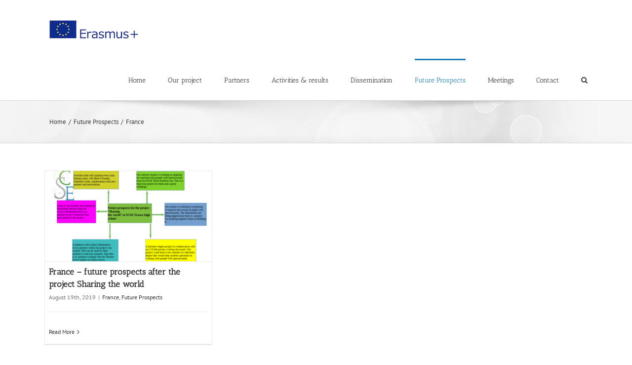

--- FILE ---
content_type: text/html; charset=UTF-8
request_url: https://sharingtheworld.net/category/evaluation/france-evaluation/
body_size: 7651
content:
<!DOCTYPE html>
<html class="" lang="en-US" prefix="og: http://ogp.me/ns# fb: http://ogp.me/ns/fb#">
<head>
	<meta http-equiv="X-UA-Compatible" content="IE=edge" />
	<meta http-equiv="Content-Type" content="text/html; charset=utf-8"/>
	<meta name="viewport" content="width=device-width, initial-scale=1" />
	<title>France &#8211; Sharingtheworld</title>
<link rel='dns-prefetch' href='//s.w.org' />
<link rel="alternate" type="application/rss+xml" title="Sharingtheworld &raquo; Feed" href="https://sharingtheworld.net/feed/" />
<link rel="alternate" type="application/rss+xml" title="Sharingtheworld &raquo; Comments Feed" href="https://sharingtheworld.net/comments/feed/" />
		
		
		
		
				<link rel="alternate" type="application/rss+xml" title="Sharingtheworld &raquo; France Category Feed" href="https://sharingtheworld.net/category/evaluation/france-evaluation/feed/" />
		<script type="text/javascript">
			window._wpemojiSettings = {"baseUrl":"https:\/\/s.w.org\/images\/core\/emoji\/11\/72x72\/","ext":".png","svgUrl":"https:\/\/s.w.org\/images\/core\/emoji\/11\/svg\/","svgExt":".svg","source":{"concatemoji":"https:\/\/sharingtheworld.net\/wp-includes\/js\/wp-emoji-release.min.js?ver=4.9.28"}};
			!function(e,a,t){var n,r,o,i=a.createElement("canvas"),p=i.getContext&&i.getContext("2d");function s(e,t){var a=String.fromCharCode;p.clearRect(0,0,i.width,i.height),p.fillText(a.apply(this,e),0,0);e=i.toDataURL();return p.clearRect(0,0,i.width,i.height),p.fillText(a.apply(this,t),0,0),e===i.toDataURL()}function c(e){var t=a.createElement("script");t.src=e,t.defer=t.type="text/javascript",a.getElementsByTagName("head")[0].appendChild(t)}for(o=Array("flag","emoji"),t.supports={everything:!0,everythingExceptFlag:!0},r=0;r<o.length;r++)t.supports[o[r]]=function(e){if(!p||!p.fillText)return!1;switch(p.textBaseline="top",p.font="600 32px Arial",e){case"flag":return s([55356,56826,55356,56819],[55356,56826,8203,55356,56819])?!1:!s([55356,57332,56128,56423,56128,56418,56128,56421,56128,56430,56128,56423,56128,56447],[55356,57332,8203,56128,56423,8203,56128,56418,8203,56128,56421,8203,56128,56430,8203,56128,56423,8203,56128,56447]);case"emoji":return!s([55358,56760,9792,65039],[55358,56760,8203,9792,65039])}return!1}(o[r]),t.supports.everything=t.supports.everything&&t.supports[o[r]],"flag"!==o[r]&&(t.supports.everythingExceptFlag=t.supports.everythingExceptFlag&&t.supports[o[r]]);t.supports.everythingExceptFlag=t.supports.everythingExceptFlag&&!t.supports.flag,t.DOMReady=!1,t.readyCallback=function(){t.DOMReady=!0},t.supports.everything||(n=function(){t.readyCallback()},a.addEventListener?(a.addEventListener("DOMContentLoaded",n,!1),e.addEventListener("load",n,!1)):(e.attachEvent("onload",n),a.attachEvent("onreadystatechange",function(){"complete"===a.readyState&&t.readyCallback()})),(n=t.source||{}).concatemoji?c(n.concatemoji):n.wpemoji&&n.twemoji&&(c(n.twemoji),c(n.wpemoji)))}(window,document,window._wpemojiSettings);
		</script>
		<style type="text/css">
img.wp-smiley,
img.emoji {
	display: inline !important;
	border: none !important;
	box-shadow: none !important;
	height: 1em !important;
	width: 1em !important;
	margin: 0 .07em !important;
	vertical-align: -0.1em !important;
	background: none !important;
	padding: 0 !important;
}
</style>
<link rel='stylesheet' id='contact-form-7-css'  href='https://sharingtheworld.net/wp-content/plugins/contact-form-7/includes/css/styles.css?ver=4.9.2' type='text/css' media='all' />
<link rel='stylesheet' id='avada-stylesheet-css'  href='https://sharingtheworld.net/wp-content/themes/Avada/assets/css/style.min.css?ver=5.4' type='text/css' media='all' />
<link rel='stylesheet' id='child-style-css'  href='https://sharingtheworld.net/wp-content/themes/Avada-Child-Theme/style.css?ver=4.9.28' type='text/css' media='all' />
<!--[if lte IE 9]>
<link rel='stylesheet' id='avada-IE-fontawesome-css'  href='https://sharingtheworld.net/wp-content/themes/Avada/includes/lib/assets/fonts/fontawesome/font-awesome.css?ver=5.4' type='text/css' media='all' />
<![endif]-->
<!--[if IE]>
<link rel='stylesheet' id='avada-IE-css'  href='https://sharingtheworld.net/wp-content/themes/Avada/assets/css/ie.css?ver=5.4' type='text/css' media='all' />
<![endif]-->
<link rel='stylesheet' id='fusion-dynamic-css-css'  href='https://sharingtheworld.net/wp-content/uploads/fusion-styles/fusion-12-archive.css?timestamp=1767674605&#038;ver=4.9.28' type='text/css' media='all' />
<script type='text/javascript' src='https://sharingtheworld.net/wp-includes/js/jquery/jquery.js?ver=1.12.4'></script>
<script type='text/javascript' src='https://sharingtheworld.net/wp-includes/js/jquery/jquery-migrate.min.js?ver=1.4.1'></script>
<link rel='https://api.w.org/' href='https://sharingtheworld.net/wp-json/' />
<link rel="EditURI" type="application/rsd+xml" title="RSD" href="https://sharingtheworld.net/xmlrpc.php?rsd" />
<link rel="wlwmanifest" type="application/wlwmanifest+xml" href="https://sharingtheworld.net/wp-includes/wlwmanifest.xml" /> 
<meta name="generator" content="WordPress 4.9.28" />
		<style type="text/css">.recentcomments a{display:inline !important;padding:0 !important;margin:0 !important;}</style>
				
		
	<script type="text/javascript">
		var doc = document.documentElement;
		doc.setAttribute('data-useragent', navigator.userAgent);
	</script>

	</head>

<body class="archive category category-france-evaluation category-12 fusion-image-hovers fusion-body ltr fusion-sticky-header no-tablet-sticky-header no-mobile-sticky-header no-mobile-slidingbar no-mobile-totop mobile-logo-pos-left layout-wide-mode fusion-top-header menu-text-align-center mobile-menu-design-modern fusion-show-pagination-text fusion-header-layout-v1 avada-responsive avada-footer-fx-none">
				<div id="wrapper" class="">
		<div id="home" style="position:relative;top:-1px;"></div>
		
			<header class="fusion-header-wrapper">
				<div class="fusion-header-v1 fusion-logo-left fusion-sticky-menu- fusion-sticky-logo- fusion-mobile-logo-  fusion-mobile-menu-design-modern">
					<div class="fusion-header-sticky-height"></div>
<div class="fusion-header">
	<div class="fusion-row">
				<div class="fusion-logo" data-margin-top="31px" data-margin-bottom="31px" data-margin-left="0px" data-margin-right="0px">
				<a class="fusion-logo-link" href="https://sharingtheworld.net/">
			<!-- standard logo -->
						<img src="https://sharingtheworld.net/wp-content/uploads/2018/01/logo-erasmus.png" srcset="https://sharingtheworld.net/wp-content/uploads/2018/01/logo-erasmus.png 1x" width="" height="" alt="Sharingtheworld Logo" retina_logo_url="" class="fusion-standard-logo" />

			<!-- mobile logo -->
						<!-- sticky header logo -->
					</a>
		</div>		<nav class="fusion-main-menu" aria-label="Main Menu"><ul role="menubar" id="menu-menu-principal" class="fusion-menu"><li role="menuitem"  id="menu-item-44"  class="menu-item menu-item-type-post_type menu-item-object-page menu-item-home menu-item-44"  ><a  href="https://sharingtheworld.net/" class="fusion-bar-highlight"><span class="menu-text">Home</span></a></li><li role="menuitem"  id="menu-item-45"  class="menu-item menu-item-type-post_type menu-item-object-page menu-item-45"  ><a  href="https://sharingtheworld.net/our-project/" class="fusion-bar-highlight"><span class="menu-text">Our project</span></a></li><li role="menuitem"  id="menu-item-46"  class="menu-item menu-item-type-post_type menu-item-object-page menu-item-has-children menu-item-46 fusion-dropdown-menu"  ><a  href="https://sharingtheworld.net/partners/" class="fusion-bar-highlight"><span class="menu-text">Partners</span></a><ul role="menu" class="sub-menu"><li role="menuitem"  id="menu-item-47"  class="menu-item menu-item-type-post_type menu-item-object-page menu-item-47 fusion-dropdown-submenu"  ><a  href="https://sharingtheworld.net/partners/france/" class="fusion-bar-highlight"><span>France</span></a></li><li role="menuitem"  id="menu-item-48"  class="menu-item menu-item-type-post_type menu-item-object-page menu-item-48 fusion-dropdown-submenu"  ><a  href="https://sharingtheworld.net/partners/latvia/" class="fusion-bar-highlight"><span>Latvia</span></a></li><li role="menuitem"  id="menu-item-49"  class="menu-item menu-item-type-post_type menu-item-object-page menu-item-49 fusion-dropdown-submenu"  ><a  href="https://sharingtheworld.net/partners/portugal/" class="fusion-bar-highlight"><span>Portugal</span></a></li><li role="menuitem"  id="menu-item-50"  class="menu-item menu-item-type-post_type menu-item-object-page menu-item-50 fusion-dropdown-submenu"  ><a  href="https://sharingtheworld.net/partners/romania/" class="fusion-bar-highlight"><span>Romania</span></a></li><li role="menuitem"  id="menu-item-51"  class="menu-item menu-item-type-post_type menu-item-object-page menu-item-51 fusion-dropdown-submenu"  ><a  href="https://sharingtheworld.net/partners/slovakia/" class="fusion-bar-highlight"><span>Slovakia</span></a></li><li role="menuitem"  id="menu-item-52"  class="menu-item menu-item-type-post_type menu-item-object-page menu-item-52 fusion-dropdown-submenu"  ><a  href="https://sharingtheworld.net/partners/slovenia/" class="fusion-bar-highlight"><span>Slovenia</span></a></li><li role="menuitem"  id="menu-item-53"  class="menu-item menu-item-type-post_type menu-item-object-page menu-item-53 fusion-dropdown-submenu"  ><a  href="https://sharingtheworld.net/partners/turkey/" class="fusion-bar-highlight"><span>Turkey</span></a></li></ul></li><li role="menuitem"  id="menu-item-94"  class="menu-item menu-item-type-taxonomy menu-item-object-category menu-item-has-children menu-item-94 fusion-dropdown-menu"  ><a  href="https://sharingtheworld.net/category/activites-and-results/" class="fusion-bar-highlight"><span class="menu-text">Activities &#038; results</span></a><ul role="menu" class="sub-menu"><li role="menuitem"  id="menu-item-95"  class="menu-item menu-item-type-taxonomy menu-item-object-category menu-item-95 fusion-dropdown-submenu"  ><a  href="https://sharingtheworld.net/category/activites-and-results/france-activites-et-results/" class="fusion-bar-highlight"><span>France</span></a></li><li role="menuitem"  id="menu-item-96"  class="menu-item menu-item-type-taxonomy menu-item-object-category menu-item-96 fusion-dropdown-submenu"  ><a  href="https://sharingtheworld.net/category/activites-and-results/latvia-activites-et-results/" class="fusion-bar-highlight"><span>Latvia</span></a></li><li role="menuitem"  id="menu-item-97"  class="menu-item menu-item-type-taxonomy menu-item-object-category menu-item-97 fusion-dropdown-submenu"  ><a  href="https://sharingtheworld.net/category/activites-and-results/portugal-activites-et-results/" class="fusion-bar-highlight"><span>Portugal</span></a></li><li role="menuitem"  id="menu-item-98"  class="menu-item menu-item-type-taxonomy menu-item-object-category menu-item-98 fusion-dropdown-submenu"  ><a  href="https://sharingtheworld.net/category/activites-and-results/romania-activites-et-results/" class="fusion-bar-highlight"><span>Romania</span></a></li><li role="menuitem"  id="menu-item-99"  class="menu-item menu-item-type-taxonomy menu-item-object-category menu-item-99 fusion-dropdown-submenu"  ><a  href="https://sharingtheworld.net/category/activites-and-results/slovakia-activites-et-results/" class="fusion-bar-highlight"><span>Slovakia</span></a></li><li role="menuitem"  id="menu-item-100"  class="menu-item menu-item-type-taxonomy menu-item-object-category menu-item-100 fusion-dropdown-submenu"  ><a  href="https://sharingtheworld.net/category/activites-and-results/slovenia-activites-et-results/" class="fusion-bar-highlight"><span>Slovenia</span></a></li><li role="menuitem"  id="menu-item-515"  class="menu-item menu-item-type-taxonomy menu-item-object-category menu-item-515 fusion-dropdown-submenu"  ><a  href="https://sharingtheworld.net/category/activites-and-results/turkey-activites-et-results/" class="fusion-bar-highlight"><span>Turkey</span></a></li></ul></li><li role="menuitem"  id="menu-item-101"  class="menu-item menu-item-type-taxonomy menu-item-object-category menu-item-has-children menu-item-101 fusion-dropdown-menu"  ><a  href="https://sharingtheworld.net/category/dissemination/" class="fusion-bar-highlight"><span class="menu-text">Dissemination</span></a><ul role="menu" class="sub-menu"><li role="menuitem"  id="menu-item-102"  class="menu-item menu-item-type-taxonomy menu-item-object-category menu-item-102 fusion-dropdown-submenu"  ><a  href="https://sharingtheworld.net/category/dissemination/france-dissemination/" class="fusion-bar-highlight"><span>France</span></a></li><li role="menuitem"  id="menu-item-103"  class="menu-item menu-item-type-taxonomy menu-item-object-category menu-item-103 fusion-dropdown-submenu"  ><a  href="https://sharingtheworld.net/category/dissemination/latvia-dissemination/" class="fusion-bar-highlight"><span>Latvia</span></a></li><li role="menuitem"  id="menu-item-104"  class="menu-item menu-item-type-taxonomy menu-item-object-category menu-item-104 fusion-dropdown-submenu"  ><a  href="https://sharingtheworld.net/category/dissemination/portugal-dissemination/" class="fusion-bar-highlight"><span>Portugal</span></a></li><li role="menuitem"  id="menu-item-105"  class="menu-item menu-item-type-taxonomy menu-item-object-category menu-item-105 fusion-dropdown-submenu"  ><a  href="https://sharingtheworld.net/category/dissemination/romania-dissemination/" class="fusion-bar-highlight"><span>Romania</span></a></li><li role="menuitem"  id="menu-item-106"  class="menu-item menu-item-type-taxonomy menu-item-object-category menu-item-106 fusion-dropdown-submenu"  ><a  href="https://sharingtheworld.net/category/dissemination/slovakia-dissemination/" class="fusion-bar-highlight"><span>Slovakia</span></a></li><li role="menuitem"  id="menu-item-107"  class="menu-item menu-item-type-taxonomy menu-item-object-category menu-item-107 fusion-dropdown-submenu"  ><a  href="https://sharingtheworld.net/category/dissemination/slovenia-dissemination/" class="fusion-bar-highlight"><span>Slovenia</span></a></li><li role="menuitem"  id="menu-item-108"  class="menu-item menu-item-type-taxonomy menu-item-object-category menu-item-108 fusion-dropdown-submenu"  ><a  href="https://sharingtheworld.net/category/dissemination/turkey-dissemination/" class="fusion-bar-highlight"><span>Turkey</span></a></li></ul></li><li role="menuitem"  id="menu-item-109"  class="menu-item menu-item-type-taxonomy menu-item-object-category current-category-ancestor current-menu-ancestor current-menu-parent current-category-parent menu-item-has-children menu-item-109 fusion-dropdown-menu"  ><a  href="https://sharingtheworld.net/category/evaluation/" class="fusion-bar-highlight"><span class="menu-text">Future Prospects</span></a><ul role="menu" class="sub-menu"><li role="menuitem"  id="menu-item-110"  class="menu-item menu-item-type-taxonomy menu-item-object-category current-menu-item menu-item-110 fusion-dropdown-submenu"  ><a  href="https://sharingtheworld.net/category/evaluation/france-evaluation/" class="fusion-bar-highlight"><span>France</span></a></li><li role="menuitem"  id="menu-item-111"  class="menu-item menu-item-type-taxonomy menu-item-object-category menu-item-111 fusion-dropdown-submenu"  ><a  href="https://sharingtheworld.net/category/evaluation/latvia-evaluation/" class="fusion-bar-highlight"><span>Latvia</span></a></li><li role="menuitem"  id="menu-item-112"  class="menu-item menu-item-type-taxonomy menu-item-object-category menu-item-112 fusion-dropdown-submenu"  ><a  href="https://sharingtheworld.net/category/evaluation/portugal-evaluation/" class="fusion-bar-highlight"><span>Portugal</span></a></li><li role="menuitem"  id="menu-item-113"  class="menu-item menu-item-type-taxonomy menu-item-object-category menu-item-113 fusion-dropdown-submenu"  ><a  href="https://sharingtheworld.net/category/evaluation/romania-evaluation/" class="fusion-bar-highlight"><span>Romania</span></a></li><li role="menuitem"  id="menu-item-114"  class="menu-item menu-item-type-taxonomy menu-item-object-category menu-item-114 fusion-dropdown-submenu"  ><a  href="https://sharingtheworld.net/category/evaluation/slovakia-evaluation/" class="fusion-bar-highlight"><span>Slovakia</span></a></li><li role="menuitem"  id="menu-item-115"  class="menu-item menu-item-type-taxonomy menu-item-object-category menu-item-115 fusion-dropdown-submenu"  ><a  href="https://sharingtheworld.net/category/evaluation/slovenia-evaluation/" class="fusion-bar-highlight"><span>Slovenia</span></a></li><li role="menuitem"  id="menu-item-116"  class="menu-item menu-item-type-taxonomy menu-item-object-category menu-item-116 fusion-dropdown-submenu"  ><a  href="https://sharingtheworld.net/category/evaluation/turkey-evaluation/" class="fusion-bar-highlight"><span>Turkey</span></a></li></ul></li><li role="menuitem"  id="menu-item-117"  class="menu-item menu-item-type-taxonomy menu-item-object-category menu-item-has-children menu-item-117 fusion-dropdown-menu"  ><a  href="https://sharingtheworld.net/category/meetings/" class="fusion-bar-highlight"><span class="menu-text">Meetings</span></a><ul role="menu" class="sub-menu"><li role="menuitem"  id="menu-item-118"  class="menu-item menu-item-type-taxonomy menu-item-object-category menu-item-118 fusion-dropdown-submenu"  ><a  href="https://sharingtheworld.net/category/meetings/france/" class="fusion-bar-highlight"><span>France</span></a></li><li role="menuitem"  id="menu-item-119"  class="menu-item menu-item-type-taxonomy menu-item-object-category menu-item-119 fusion-dropdown-submenu"  ><a  href="https://sharingtheworld.net/category/meetings/latvia/" class="fusion-bar-highlight"><span>Latvia</span></a></li><li role="menuitem"  id="menu-item-120"  class="menu-item menu-item-type-taxonomy menu-item-object-category menu-item-120 fusion-dropdown-submenu"  ><a  href="https://sharingtheworld.net/category/meetings/portugal/" class="fusion-bar-highlight"><span>Portugal</span></a></li><li role="menuitem"  id="menu-item-121"  class="menu-item menu-item-type-taxonomy menu-item-object-category menu-item-121 fusion-dropdown-submenu"  ><a  href="https://sharingtheworld.net/category/meetings/romania/" class="fusion-bar-highlight"><span>Romania</span></a></li><li role="menuitem"  id="menu-item-122"  class="menu-item menu-item-type-taxonomy menu-item-object-category menu-item-122 fusion-dropdown-submenu"  ><a  href="https://sharingtheworld.net/category/meetings/slovakia/" class="fusion-bar-highlight"><span>Slovakia</span></a></li><li role="menuitem"  id="menu-item-123"  class="menu-item menu-item-type-taxonomy menu-item-object-category menu-item-123 fusion-dropdown-submenu"  ><a  href="https://sharingtheworld.net/category/meetings/slovenia/" class="fusion-bar-highlight"><span>Slovenia</span></a></li><li role="menuitem"  id="menu-item-124"  class="menu-item menu-item-type-taxonomy menu-item-object-category menu-item-124 fusion-dropdown-submenu"  ><a  href="https://sharingtheworld.net/category/meetings/turkey/" class="fusion-bar-highlight"><span>Turkey</span></a></li></ul></li><li role="menuitem"  id="menu-item-93"  class="menu-item menu-item-type-post_type menu-item-object-page menu-item-93"  ><a  href="https://sharingtheworld.net/contact/" class="fusion-bar-highlight"><span class="menu-text">Contact</span></a></li><li class="fusion-custom-menu-item fusion-main-menu-search"><a class="fusion-main-menu-icon fusion-bar-highlight" href="#" aria-hidden="true" aria-label="Search" data-title="Search" title="Search"></a><div class="fusion-custom-menu-item-contents"><form role="search" class="searchform" method="get" action="https://sharingtheworld.net/">
	<div class="search-table">
		<div class="search-field">
			<input type="text" value="" name="s" class="s" placeholder="Search ..." required aria-required="true" aria-label="Search ..."/>
		</div>
		<div class="search-button">
			<input type="submit" class="searchsubmit" value="&#xf002;" />
		</div>
	</div>
</form>
</div></li></ul></nav>		<div class="fusion-mobile-menu-icons">
							<a href="#" class="fusion-icon fusion-icon-bars" aria-label="Toggle mobile menu"></a>
		
		
		
			</div>


<nav class="fusion-mobile-nav-holder fusion-mobile-menu-text-align-left"></nav>

			</div>
</div>
				</div>
				<div class="fusion-clearfix"></div>
			</header>
					
		<div id="sliders-container">
					</div>
						
					<div class="fusion-page-title-bar fusion-page-title-bar-breadcrumbs fusion-page-title-bar-left">
	<div class="fusion-page-title-row">
		<div class="fusion-page-title-wrapper">
			<div class="fusion-page-title-captions">

																			<h1 class="entry-title">France</h1>

									
				
			</div>

												<div class="fusion-page-title-secondary">
						<div class="fusion-breadcrumbs"><span itemscope itemtype="http://data-vocabulary.org/Breadcrumb"><a itemprop="url" href="https://sharingtheworld.net"><span itemprop="title">Home</span></a></span><span class="fusion-breadcrumb-sep">/</span><span itemscope itemtype="http://data-vocabulary.org/Breadcrumb"><a itemprop="url" href="https://sharingtheworld.net/category/evaluation/"><span itemprop="title">Future Prospects</span></a></span><span class="fusion-breadcrumb-sep">/</span><span class="breadcrumb-leaf">France</span></div>					</div>
							
		</div>
	</div>
</div>
		
		
						<main id="main" role="main" class="clearfix " style="">
			<div class="fusion-row" style="">
<section id="content" class="full-width" style="width: 100%;">
	
	<div id="posts-container" class="fusion-blog-archive fusion-blog-layout-grid-wrapper fusion-clearfix">
	<div class="fusion-posts-container fusion-blog-layout-grid fusion-blog-layout-grid-3 isotope fusion-blog-pagination  fusion-blog-rollover" data-pages="1">
		
		
													<article id="post-2384" class="fusion-post-grid  post fusion-clearfix post-2384 type-post status-publish format-standard has-post-thumbnail hentry category-france-evaluation category-evaluation">
														<div class="fusion-post-wrapper">
				
				
				
									

		<div class="fusion-flexslider flexslider fusion-flexslider-loading fusion-post-slideshow">
		<ul class="slides">
																		<li>

<div  class="fusion-image-wrapper" aria-haspopup="true">
	
	
		
					<img width="1019" height="552" src="https://sharingtheworld.net/wp-content/uploads/2019/08/future_prospects-400x217.png" class="attachment-full size-full wp-post-image" alt="" srcset="https://sharingtheworld.net/wp-content/uploads/2019/08/future_prospects-200x108.png 200w, https://sharingtheworld.net/wp-content/uploads/2019/08/future_prospects-400x217.png 400w, https://sharingtheworld.net/wp-content/uploads/2019/08/future_prospects-600x325.png 600w, https://sharingtheworld.net/wp-content/uploads/2019/08/future_prospects-800x433.png 800w, https://sharingtheworld.net/wp-content/uploads/2019/08/future_prospects.png 1019w" sizes="(min-width: 2200px) 100vw, (min-width: 784px) 340px, (min-width: 712px) 510px, (min-width: 640px) 712px, " />
	

		<div class="fusion-rollover">
	<div class="fusion-rollover-content">

														<a class="fusion-rollover-link" href="https://sharingtheworld.net/france-future-prospects-after-the-project-sharing-the-world/">France &#8211; future prospects after the project Sharing the world</a>
			
														
								
													<div class="fusion-rollover-sep"></div>
				
																		<a class="fusion-rollover-gallery" href="https://sharingtheworld.net/wp-content/uploads/2019/08/future_prospects.png" data-id="2384" data-rel="iLightbox[gallery]" data-title="future_prospects" data-caption="">
						Gallery					</a>
														
				
												<h4 class="fusion-rollover-title">
					<a href="https://sharingtheworld.net/france-future-prospects-after-the-project-sharing-the-world/">
						France &#8211; future prospects after the project Sharing the world					</a>
				</h4>
			
														<div class="fusion-rollover-categories"><a href="https://sharingtheworld.net/category/evaluation/france-evaluation/" rel="tag">France</a>, <a href="https://sharingtheworld.net/category/evaluation/" rel="tag">Future Prospects</a></div>					
		
				<a class="fusion-link-wrapper" href="https://sharingtheworld.net/france-future-prospects-after-the-project-sharing-the-world/" aria-label="France &#8211; future prospects after the project Sharing the world"></a>
	</div>
</div>

	
</div>
</li>
																																																																														</ul>
	</div>
				
														<div class="fusion-post-content-wrapper">
				
				
				<div class="fusion-post-content post-content">
					<h2 class="entry-title fusion-post-title"><a href="https://sharingtheworld.net/france-future-prospects-after-the-project-sharing-the-world/">France &#8211; future prospects after the project Sharing the world</a></h2>
																<p class="fusion-single-line-meta">
	
			<span class="vcard rich-snippet-hidden">
			<span class="fn">
				<a href="https://sharingtheworld.net/author/florina-pricopgmail-com/" title="Posts by Florina P." rel="author">Florina P.</a>			</span>
		</span>
	
	

	
	
			<span class="updated rich-snippet-hidden">
			2019-08-19T10:45:12+00:00		</span>
	
<span>August 19th, 2019</span><span class="fusion-inline-sep">|</span><a href="https://sharingtheworld.net/category/evaluation/france-evaluation/" rel="category tag">France</a>, <a href="https://sharingtheworld.net/category/evaluation/" rel="category tag">Future Prospects</a><span class="fusion-inline-sep">|</span></p>
																				<div class="fusion-content-sep sep-double sep-solid"></div>
						
					
					<div class="fusion-post-content-container">
											</div>
				</div>

				
														<div class="fusion-meta-info">
																				<div class="fusion-alignleft">
																										<a href="https://sharingtheworld.net/france-future-prospects-after-the-project-sharing-the-world/" class="fusion-read-more">
										Read More									</a>
															</div>

														<div class="fusion-alignright">
															</div>
											</div>
				
									</div>
				
									</div>
							</article>

			
		
		
	</div>

			</div>
</section>
					
				</div>  <!-- fusion-row -->
			</main>  <!-- #main -->
			
			
			
										
				<div class="fusion-footer">
					
	
	<footer id="footer" class="fusion-footer-copyright-area fusion-footer-copyright-center">
		<div class="fusion-row">
			<div class="fusion-copyright-content">

				<div class="fusion-copyright-notice">
		<div>
		Copyright 2018 sharingtheworld.net | All Rights Reserved | Website created by <a title="agency of website create RGWeb" href="http://agence-rgweb.fr" target="_blank" >Agence RGWeb</a> <br/>
<a title="Legal notice" href="http://sharingtheworld.net/legal-notice/"> <u>Legal notice</u></a>	</div>
</div>
<div class="fusion-social-links-footer">
	</div>

			</div> <!-- fusion-fusion-copyright-content -->
		</div> <!-- fusion-row -->
	</footer> <!-- #footer -->
				</div> <!-- fusion-footer -->
			
								</div> <!-- wrapper -->

								<a class="fusion-one-page-text-link fusion-page-load-link"></a>

						<script type="text/javascript">
				jQuery( document ).ready( function() {
					var ajaxurl = 'https://sharingtheworld.net/wp-admin/admin-ajax.php';
					if ( 0 < jQuery( '.fusion-login-nonce' ).length ) {
						jQuery.get( ajaxurl, { 'action': 'fusion_login_nonce' }, function( response ) {
							jQuery( '.fusion-login-nonce' ).html( response );
						});
					}
				});
				</script>
				<script type='text/javascript'>
/* <![CDATA[ */
var wpcf7 = {"apiSettings":{"root":"https:\/\/sharingtheworld.net\/wp-json\/contact-form-7\/v1","namespace":"contact-form-7\/v1"},"recaptcha":{"messages":{"empty":"Please verify that you are not a robot."}}};
/* ]]> */
</script>
<script type='text/javascript' src='https://sharingtheworld.net/wp-content/plugins/contact-form-7/includes/js/scripts.js?ver=4.9.2'></script>
<!--[if IE 9]>
<script type='text/javascript' src='https://sharingtheworld.net/wp-content/themes/Avada/includes/lib/assets/min/js/general/fusion-ie9.js?ver=1'></script>
<![endif]-->
<script type='text/javascript' src='https://sharingtheworld.net/wp-content/themes/Avada/includes/lib/assets/min/js/library/isotope.js?ver=3.0.4'></script>
<script type='text/javascript' src='https://sharingtheworld.net/wp-content/themes/Avada/includes/lib/assets/min/js/library/jquery.infinitescroll.js?ver=2.1'></script>
<script type='text/javascript' src='https://sharingtheworld.net/wp-content/plugins/fusion-core/js/min/avada-faqs.js?ver=1'></script>
<script type='text/javascript' src='https://sharingtheworld.net/wp-content/themes/Avada/includes/lib/assets/min/js/library/jquery.fitvids.js?ver=1.1'></script>
<script type='text/javascript'>
/* <![CDATA[ */
var fusionVideoGeneralVars = {"status_vimeo":"1","status_yt":"1"};
/* ]]> */
</script>
<script type='text/javascript' src='https://sharingtheworld.net/wp-content/themes/Avada/includes/lib/assets/min/js/library/fusion-video-general.js?ver=1'></script>
<script type='text/javascript'>
/* <![CDATA[ */
var fusionLightboxVideoVars = {"lightbox_video_width":"1280","lightbox_video_height":"720"};
/* ]]> */
</script>
<script type='text/javascript' src='https://sharingtheworld.net/wp-content/themes/Avada/includes/lib/assets/min/js/library/jquery.ilightbox.js?ver=2.2.3'></script>
<script type='text/javascript' src='https://sharingtheworld.net/wp-content/themes/Avada/includes/lib/assets/min/js/library/jquery.mousewheel.js?ver=3.0.6'></script>
<script type='text/javascript'>
/* <![CDATA[ */
var fusionLightboxVars = {"status_lightbox":"1","lightbox_gallery":"1","lightbox_skin":"metro-white","lightbox_title":"1","lightbox_arrows":"1","lightbox_slideshow_speed":"5000","lightbox_autoplay":"","lightbox_opacity":"0.9","lightbox_desc":"1","lightbox_social":"1","lightbox_deeplinking":"1","lightbox_path":"vertical","lightbox_post_images":"1","lightbox_animation_speed":"Normal"};
/* ]]> */
</script>
<script type='text/javascript' src='https://sharingtheworld.net/wp-content/themes/Avada/includes/lib/assets/min/js/general/fusion-lightbox.js?ver=1'></script>
<script type='text/javascript' src='https://sharingtheworld.net/wp-content/themes/Avada/includes/lib/assets/min/js/library/imagesLoaded.js?ver=3.1.8'></script>
<script type='text/javascript' src='https://sharingtheworld.net/wp-content/themes/Avada/includes/lib/assets/min/js/library/packery.js?ver=2.0.0'></script>
<script type='text/javascript'>
/* <![CDATA[ */
var avadaPortfolioVars = {"lightbox_behavior":"all","infinite_finished_msg":"<em>All items displayed.<\/em>","infinite_blog_text":"<em>Loading the next set of posts...<\/em>","content_break_point":"800"};
/* ]]> */
</script>
<script type='text/javascript' src='https://sharingtheworld.net/wp-content/plugins/fusion-core/js/min/avada-portfolio.js?ver=1'></script>
<script type='text/javascript' src='https://sharingtheworld.net/wp-content/themes/Avada/includes/lib/assets/min/js/library/cssua.js?ver=2.1.28'></script>
<script type='text/javascript' src='https://sharingtheworld.net/wp-content/themes/Avada/includes/lib/assets/min/js/library/jquery.waypoints.js?ver=2.0.3'></script>
<script type='text/javascript' src='https://sharingtheworld.net/wp-content/themes/Avada/includes/lib/assets/min/js/library/modernizr.js?ver=3.3.1'></script>
<script type='text/javascript' src='https://sharingtheworld.net/wp-content/themes/Avada/includes/lib/assets/min/js/general/fusion-waypoints.js?ver=1'></script>
<script type='text/javascript'>
/* <![CDATA[ */
var fusionAnimationsVars = {"disable_mobile_animate_css":"0"};
/* ]]> */
</script>
<script type='text/javascript' src='https://sharingtheworld.net/wp-content/plugins/fusion-builder/assets/js/min/general/fusion-animations.js?ver=1'></script>
<script type='text/javascript'>
/* <![CDATA[ */
var fusionEqualHeightVars = {"content_break_point":"800"};
/* ]]> */
</script>
<script type='text/javascript' src='https://sharingtheworld.net/wp-content/themes/Avada/includes/lib/assets/min/js/general/fusion-equal-heights.js?ver=1'></script>
<script type='text/javascript' src='https://sharingtheworld.net/wp-content/plugins/fusion-builder/assets/js/min/general/fusion-content-boxes.js?ver=1'></script>
<script type='text/javascript' src='https://sharingtheworld.net/wp-content/plugins/fusion-builder/assets/js/min/general/fusion-flip-boxes.js?ver=1'></script>
<script type='text/javascript' src='https://sharingtheworld.net/wp-content/plugins/fusion-builder/assets/js/min/general/fusion-events.js?ver=1'></script>
<script type='text/javascript' src='https://sharingtheworld.net/wp-content/plugins/fusion-builder/assets/js/min/library/jquery.countdown.js?ver=1.0'></script>
<script type='text/javascript' src='https://sharingtheworld.net/wp-content/plugins/fusion-builder/assets/js/min/general/fusion-countdown.js?ver=1'></script>
<script type='text/javascript' src='https://sharingtheworld.net/wp-content/themes/Avada/includes/lib/assets/min/js/library/bootstrap.modal.js?ver=3.1.1'></script>
<script type='text/javascript' src='https://sharingtheworld.net/wp-content/plugins/fusion-builder/assets/js/min/general/fusion-modal.js?ver=1'></script>
<script type='text/javascript' src='https://sharingtheworld.net/wp-content/plugins/fusion-builder/assets/js/min/library/jquery.countTo.js?ver=1'></script>
<script type='text/javascript' src='https://sharingtheworld.net/wp-content/themes/Avada/includes/lib/assets/min/js/library/jquery.appear.js?ver=1'></script>
<script type='text/javascript'>
/* <![CDATA[ */
var fusionCountersBox = {"counter_box_speed":"1000"};
/* ]]> */
</script>
<script type='text/javascript' src='https://sharingtheworld.net/wp-content/plugins/fusion-builder/assets/js/min/general/fusion-counters-box.js?ver=1'></script>
<script type='text/javascript'>
/* <![CDATA[ */
var fusionMapsVars = {"admin_ajax":"https:\/\/sharingtheworld.net\/wp-admin\/admin-ajax.php"};
/* ]]> */
</script>
<script type='text/javascript' src='https://sharingtheworld.net/wp-content/themes/Avada/includes/lib/assets/min/js/library/jquery.fusion_maps.js?ver=2.2.2'></script>
<script type='text/javascript' src='https://sharingtheworld.net/wp-content/themes/Avada/includes/lib/assets/min/js/general/fusion-google-map.js?ver=1'></script>
<script type='text/javascript'>
/* <![CDATA[ */
var fusionBgImageVars = {"content_break_point":"800"};
/* ]]> */
</script>
<script type='text/javascript' src='https://sharingtheworld.net/wp-content/plugins/fusion-builder/assets/js/min/general/fusion-column-bg-image.js?ver=1'></script>
<script type='text/javascript' src='https://sharingtheworld.net/wp-content/plugins/fusion-builder/assets/js/min/general/fusion-column.js?ver=1'></script>
<script type='text/javascript' src='https://sharingtheworld.net/wp-content/themes/Avada/includes/lib/assets/min/js/library/bootstrap.collapse.js?ver=3.1.1'></script>
<script type='text/javascript' src='https://sharingtheworld.net/wp-content/plugins/fusion-builder/assets/js/min/general/fusion-toggles.js?ver=1'></script>
<script type='text/javascript' src='https://sharingtheworld.net/wp-content/plugins/fusion-builder/assets/js/min/general/fusion-gallery.js?ver=1'></script>
<script type='text/javascript' src='https://sharingtheworld.net/wp-content/plugins/fusion-builder/assets/js/min/general/fusion-title.js?ver=1'></script>
<script type='text/javascript' src='https://sharingtheworld.net/wp-content/themes/Avada/includes/lib/assets/min/js/library/bootstrap.transition.js?ver=3.3.6'></script>
<script type='text/javascript' src='https://sharingtheworld.net/wp-content/themes/Avada/includes/lib/assets/min/js/library/bootstrap.tab.js?ver=3.1.1'></script>
<script type='text/javascript'>
/* <![CDATA[ */
var fusionTabVars = {"content_break_point":"800"};
/* ]]> */
</script>
<script type='text/javascript' src='https://sharingtheworld.net/wp-content/plugins/fusion-builder/assets/js/min/general/fusion-tabs.js?ver=1'></script>
<script type='text/javascript' src='https://sharingtheworld.net/wp-content/themes/Avada/includes/lib/assets/min/js/library/jquery.fade.js?ver=1'></script>
<script type='text/javascript' src='https://sharingtheworld.net/wp-content/themes/Avada/includes/lib/assets/min/js/library/jquery.requestAnimationFrame.js?ver=1'></script>
<script type='text/javascript' src='https://sharingtheworld.net/wp-content/themes/Avada/includes/lib/assets/min/js/library/fusion-parallax.js?ver=1'></script>
<script type='text/javascript'>
/* <![CDATA[ */
var fusionVideoBgVars = {"status_vimeo":"1"};
/* ]]> */
</script>
<script type='text/javascript' src='https://sharingtheworld.net/wp-content/themes/Avada/includes/lib/assets/min/js/library/fusion-video-bg.js?ver=1'></script>
<script type='text/javascript'>
/* <![CDATA[ */
var fusionContainerVars = {"content_break_point":"800","container_hundred_percent_height_mobile":"0","is_sticky_header_transparent":"0"};
/* ]]> */
</script>
<script type='text/javascript' src='https://sharingtheworld.net/wp-content/plugins/fusion-builder/assets/js/min/general/fusion-container.js?ver=1'></script>
<script type='text/javascript' src='https://sharingtheworld.net/wp-content/themes/Avada/includes/lib/assets/min/js/library/jquery.easyPieChart.js?ver=2.1.7'></script>
<script type='text/javascript' src='https://sharingtheworld.net/wp-content/plugins/fusion-builder/assets/js/min/general/fusion-counters-circle.js?ver=1'></script>
<script type='text/javascript' src='https://sharingtheworld.net/wp-content/plugins/fusion-builder/assets/js/min/general/fusion-progress.js?ver=1'></script>
<script type='text/javascript' src='https://sharingtheworld.net/wp-content/themes/Avada/includes/lib/assets/min/js/library/jquery.cycle.js?ver=3.0.3'></script>
<script type='text/javascript'>
/* <![CDATA[ */
var fusionTestimonialVars = {"testimonials_speed":"4000"};
/* ]]> */
</script>
<script type='text/javascript' src='https://sharingtheworld.net/wp-content/plugins/fusion-builder/assets/js/min/general/fusion-testimonials.js?ver=1'></script>
<script type='text/javascript' src='https://sharingtheworld.net/wp-content/themes/Avada/includes/lib/assets/min/js/library/Froogaloop.js?ver=1'></script>
<script type='text/javascript'>
/* <![CDATA[ */
var fusionVideoVars = {"status_vimeo":"1"};
/* ]]> */
</script>
<script type='text/javascript' src='https://sharingtheworld.net/wp-content/plugins/fusion-builder/assets/js/min/general/fusion-video.js?ver=1'></script>
<script type='text/javascript' src='https://sharingtheworld.net/wp-content/themes/Avada/includes/lib/assets/min/js/library/jquery.hoverintent.js?ver=1'></script>
<script type='text/javascript' src='https://sharingtheworld.net/wp-content/themes/Avada/assets/min/js/general/avada-vertical-menu-widget.js?ver=1'></script>
<script type='text/javascript' src='https://sharingtheworld.net/wp-content/themes/Avada/includes/lib/assets/min/js/library/bootstrap.tooltip.js?ver=3.3.5'></script>
<script type='text/javascript' src='https://sharingtheworld.net/wp-content/themes/Avada/includes/lib/assets/min/js/library/bootstrap.popover.js?ver=3.3.5'></script>
<script type='text/javascript' src='https://sharingtheworld.net/wp-content/themes/Avada/includes/lib/assets/min/js/library/jquery.carouFredSel.js?ver=6.2.1'></script>
<script type='text/javascript' src='https://sharingtheworld.net/wp-content/themes/Avada/includes/lib/assets/min/js/library/jquery.easing.js?ver=1.3'></script>
<script type='text/javascript' src='https://sharingtheworld.net/wp-content/themes/Avada/includes/lib/assets/min/js/library/jquery.flexslider.js?ver=2.2.2'></script>
<script type='text/javascript' src='https://sharingtheworld.net/wp-content/themes/Avada/includes/lib/assets/min/js/library/jquery.hoverflow.js?ver=1'></script>
<script type='text/javascript' src='https://sharingtheworld.net/wp-content/themes/Avada/includes/lib/assets/min/js/library/jquery.placeholder.js?ver=2.0.7'></script>
<script type='text/javascript' src='https://sharingtheworld.net/wp-content/themes/Avada/includes/lib/assets/min/js/library/jquery.touchSwipe.js?ver=1.6.6'></script>
<script type='text/javascript' src='https://sharingtheworld.net/wp-content/themes/Avada/includes/lib/assets/min/js/general/fusion-alert.js?ver=1'></script>
<script type='text/javascript'>
/* <![CDATA[ */
var fusionCarouselVars = {"related_posts_speed":"2500","carousel_speed":"2500"};
/* ]]> */
</script>
<script type='text/javascript' src='https://sharingtheworld.net/wp-content/themes/Avada/includes/lib/assets/min/js/general/fusion-carousel.js?ver=1'></script>
<script type='text/javascript'>
/* <![CDATA[ */
var fusionFlexSliderVars = {"status_vimeo":"1","page_smoothHeight":"false","slideshow_autoplay":"1","slideshow_speed":"7000","pagination_video_slide":"","status_yt":"1","flex_smoothHeight":"false"};
/* ]]> */
</script>
<script type='text/javascript' src='https://sharingtheworld.net/wp-content/themes/Avada/includes/lib/assets/min/js/general/fusion-flexslider.js?ver=1'></script>
<script type='text/javascript' src='https://sharingtheworld.net/wp-content/themes/Avada/includes/lib/assets/min/js/general/fusion-popover.js?ver=1'></script>
<script type='text/javascript' src='https://sharingtheworld.net/wp-content/themes/Avada/includes/lib/assets/min/js/general/fusion-tooltip.js?ver=1'></script>
<script type='text/javascript' src='https://sharingtheworld.net/wp-content/themes/Avada/includes/lib/assets/min/js/general/fusion-sharing-box.js?ver=1'></script>
<script type='text/javascript'>
/* <![CDATA[ */
var fusionBlogVars = {"infinite_blog_text":"<em>Loading the next set of posts...<\/em>","infinite_finished_msg":"<em>All items displayed.<\/em>","slideshow_autoplay":"1","slideshow_speed":"7000","pagination_video_slide":"","status_yt":"1","lightbox_behavior":"all","blog_pagination_type":"Pagination","flex_smoothHeight":"false"};
/* ]]> */
</script>
<script type='text/javascript' src='https://sharingtheworld.net/wp-content/themes/Avada/includes/lib/assets/min/js/general/fusion-blog.js?ver=1'></script>
<script type='text/javascript' src='https://sharingtheworld.net/wp-content/themes/Avada/includes/lib/assets/min/js/general/fusion-button.js?ver=1'></script>
<script type='text/javascript' src='https://sharingtheworld.net/wp-content/themes/Avada/includes/lib/assets/min/js/general/fusion-general-global.js?ver=1'></script>
<script type='text/javascript'>
/* <![CDATA[ */
var fusionIe1011Vars = {"form_bg_color":"#ffffff"};
/* ]]> */
</script>
<script type='text/javascript' src='https://sharingtheworld.net/wp-content/themes/Avada/includes/lib/assets/min/js/general/fusion-ie1011.js?ver=1'></script>
<script type='text/javascript'>
/* <![CDATA[ */
var avadaHeaderVars = {"header_position":"top","header_layout":"v1","header_sticky":"1","header_sticky_type2_layout":"menu_only","side_header_break_point":"800","header_sticky_mobile":"0","header_sticky_tablet":"0","mobile_menu_design":"modern","sticky_header_shrinkage":"0","nav_height":"84","nav_highlight_border":"3","logo_margin_top":"31px","logo_margin_bottom":"31px","layout_mode":"wide","header_padding_top":"0px","header_padding_bottom":"0px","offset_scroll":"full"};
/* ]]> */
</script>
<script type='text/javascript' src='https://sharingtheworld.net/wp-content/themes/Avada/assets/min/js/general/avada-header.js?ver=5.4'></script>
<script type='text/javascript'>
/* <![CDATA[ */
var avadaMenuVars = {"header_position":"Top","logo_alignment":"Left","header_sticky":"1","side_header_break_point":"800","mobile_menu_design":"modern","dropdown_goto":"Go to...","mobile_nav_cart":"Shopping Cart","submenu_slideout":"1"};
/* ]]> */
</script>
<script type='text/javascript' src='https://sharingtheworld.net/wp-content/themes/Avada/assets/min/js/general/avada-menu.js?ver=5.4'></script>
<script type='text/javascript' src='https://sharingtheworld.net/wp-content/themes/Avada/includes/lib/assets/min/js/general/fusion-scroll-to-anchor.js?ver=1'></script>
<script type='text/javascript'>
/* <![CDATA[ */
var fusionTypographyVars = {"site_width":"1100px","typography_responsive":"","typography_sensitivity":"0.6","typography_factor":"1.5"};
/* ]]> */
</script>
<script type='text/javascript' src='https://sharingtheworld.net/wp-content/themes/Avada/includes/lib/assets/min/js/general/fusion-responsive-typography.js?ver=1'></script>
<script type='text/javascript' src='https://sharingtheworld.net/wp-content/themes/Avada/assets/min/js/library/bootstrap.scrollspy.js?ver=3.3.2'></script>
<script type='text/javascript'>
/* <![CDATA[ */
var avadaCommentVars = {"title_style_type":"double","title_margin_top":"0px","title_margin_bottom":"31px"};
/* ]]> */
</script>
<script type='text/javascript' src='https://sharingtheworld.net/wp-content/themes/Avada/assets/min/js/general/avada-comments.js?ver=5.4'></script>
<script type='text/javascript' src='https://sharingtheworld.net/wp-content/themes/Avada/assets/min/js/general/avada-general-footer.js?ver=5.4'></script>
<script type='text/javascript' src='https://sharingtheworld.net/wp-content/themes/Avada/assets/min/js/general/avada-quantity.js?ver=5.4'></script>
<script type='text/javascript' src='https://sharingtheworld.net/wp-content/themes/Avada/assets/min/js/general/avada-scrollspy.js?ver=5.4'></script>
<script type='text/javascript' src='https://sharingtheworld.net/wp-content/themes/Avada/assets/min/js/general/avada-select.js?ver=5.4'></script>
<script type='text/javascript'>
/* <![CDATA[ */
var avadaSidebarsVars = {"header_position":"top","header_layout":"v1","header_sticky":"1","header_sticky_type2_layout":"menu_only","side_header_break_point":"800","header_sticky_tablet":"0","sticky_header_shrinkage":"0","nav_height":"84","content_break_point":"800"};
/* ]]> */
</script>
<script type='text/javascript' src='https://sharingtheworld.net/wp-content/themes/Avada/assets/min/js/general/avada-sidebars.js?ver=5.4'></script>
<script type='text/javascript' src='https://sharingtheworld.net/wp-content/themes/Avada/assets/min/js/library/jquery.sticky-kit.js?ver=5.4'></script>
<script type='text/javascript' src='https://sharingtheworld.net/wp-content/themes/Avada/assets/min/js/general/avada-tabs-widget.js?ver=5.4'></script>
<script type='text/javascript'>
/* <![CDATA[ */
var toTopscreenReaderText = {"label":"Go to Top"};
/* ]]> */
</script>
<script type='text/javascript' src='https://sharingtheworld.net/wp-content/themes/Avada/assets/min/js/library/jquery.toTop.js?ver=1.2'></script>
<script type='text/javascript'>
/* <![CDATA[ */
var avadaToTopVars = {"status_totop_mobile":"0"};
/* ]]> */
</script>
<script type='text/javascript' src='https://sharingtheworld.net/wp-content/themes/Avada/assets/min/js/general/avada-to-top.js?ver=5.4'></script>
<script type='text/javascript' src='https://sharingtheworld.net/wp-content/themes/Avada/assets/min/js/general/avada-drop-down.js?ver=5.4'></script>
<script type='text/javascript' src='https://sharingtheworld.net/wp-content/themes/Avada/assets/min/js/general/avada-contact-form-7.js?ver=5.4'></script>
<script type='text/javascript' src='https://sharingtheworld.net/wp-content/themes/Avada/assets/min/js/library/jquery.elasticslider.js?ver=5.4'></script>
<script type='text/javascript'>
/* <![CDATA[ */
var avadaElasticSliderVars = {"tfes_autoplay":"1","tfes_animation":"sides","tfes_interval":"4150","tfes_speed":"1050","tfes_width":"150"};
/* ]]> */
</script>
<script type='text/javascript' src='https://sharingtheworld.net/wp-content/themes/Avada/assets/min/js/general/avada-elastic-slider.js?ver=5.4'></script>
<script type='text/javascript'>
/* <![CDATA[ */
var avadaFusionSliderVars = {"side_header_break_point":"800","slider_position":"below","header_transparency":"0","header_position":"Top","content_break_point":"800","status_vimeo":"1"};
/* ]]> */
</script>
<script type='text/javascript' src='https://sharingtheworld.net/wp-content/plugins/fusion-core/js/min/avada-fusion-slider.js?ver=1'></script>
<script type='text/javascript' src='https://sharingtheworld.net/wp-includes/js/wp-embed.min.js?ver=4.9.28'></script>
	</body>
</html>


--- FILE ---
content_type: text/css
request_url: https://sharingtheworld.net/wp-content/themes/Avada-Child-Theme/style.css?ver=4.9.28
body_size: 467
content:
/*
Theme Name: Avada Child
Description: Child theme for Avada theme
Author: ThemeFusion
Author URI: https://theme-fusion.com
Template: Avada
Version: 1.0.0
Text Domain:  Avada
*/

.button-xlarge, .fusion-body .fusion-button-xlarge, .wpcf7-form .wpcf7-submit.button-xlarge, .wpcf7-form .wpcf7-submit.fusion-button-xlarge {
    padding: 17px 50px !important;
	font-size: 14px !important;
}
.fusion-button.button-1, .fusion-button.button-2, .fusion-button.button-3, .fusion-button.button-4 {
    width: 100% !important;
}
.fusion-button{
	font-weight: 1000 !important;
}
.fusion-page-title-captions{
	display:none !important;
}
.fusion-page-title-bar-left .fusion-page-title-secondary{
	/*margin-right: 80% !important;*/
}
.fusion-page-title-bar .fusion-breadcrumbs{
	font-size: 13px !important;
}
.post-content p {
    text-align: justify;
}
.single-navigation {
    line-height: 0px !important;
    border-top: none !important;
    border-bottom: none !important;
    margin-bottom: 0px !important;
}
h2.entry-title.fusion-post-title{
	font-size:20px !important;
	font-weight: bold !important;
	color:#017ec6 !important;
}
.fusion-post-content-wrapper{
	padding: 8px 10px 10px 8px !important;
}
.fusion-post-content.post-content h2.entry-title.fusion-post-title{
	font-size:17px !important;
	line-height: 25px !important;
}
div.fusion-content-sep.sep-double.sep-solid{
	border-bottom: none !important;
}
.fusion-button-wrapper.fusion-aligncenter{
	background:#3F82AF;
}